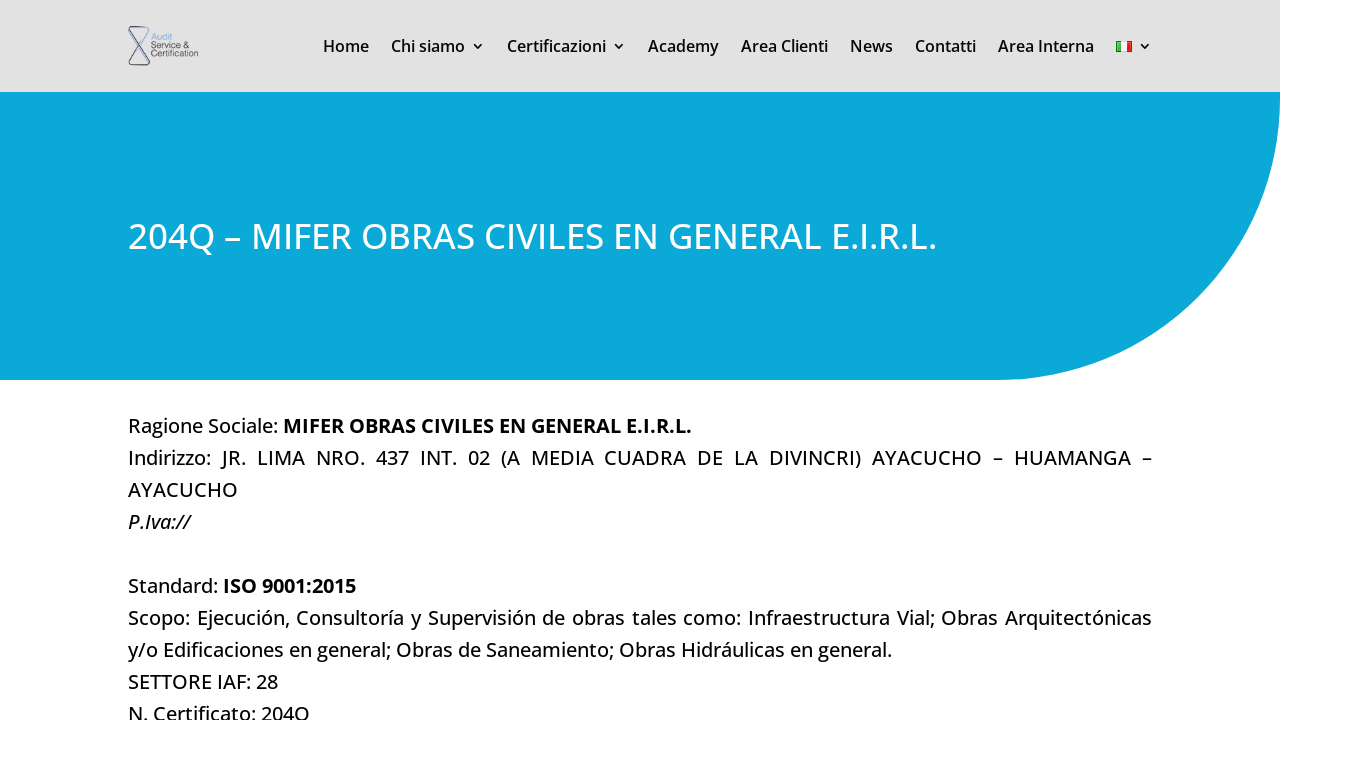

--- FILE ---
content_type: text/css
request_url: https://auditservicecertification.com/wp-content/et-cache/global/et-divi-customizer-global.min.css?ver=1764925164
body_size: 1500
content:
body,.et_pb_column_1_2 .et_quote_content blockquote cite,.et_pb_column_1_2 .et_link_content a.et_link_main_url,.et_pb_column_1_3 .et_quote_content blockquote cite,.et_pb_column_3_8 .et_quote_content blockquote cite,.et_pb_column_1_4 .et_quote_content blockquote cite,.et_pb_blog_grid .et_quote_content blockquote cite,.et_pb_column_1_3 .et_link_content a.et_link_main_url,.et_pb_column_3_8 .et_link_content a.et_link_main_url,.et_pb_column_1_4 .et_link_content a.et_link_main_url,.et_pb_blog_grid .et_link_content a.et_link_main_url,body .et_pb_bg_layout_light .et_pb_post p,body .et_pb_bg_layout_dark .et_pb_post p{font-size:20px}.et_pb_slide_content,.et_pb_best_value{font-size:22px}body{color:#000000}h1,h2,h3,h4,h5,h6{color:#000000}body{line-height:1.6em}#et_search_icon:hover,.mobile_menu_bar:before,.mobile_menu_bar:after,.et_toggle_slide_menu:after,.et-social-icon a:hover,.et_pb_sum,.et_pb_pricing li a,.et_pb_pricing_table_button,.et_overlay:before,.entry-summary p.price ins,.et_pb_member_social_links a:hover,.et_pb_widget li a:hover,.et_pb_filterable_portfolio .et_pb_portfolio_filters li a.active,.et_pb_filterable_portfolio .et_pb_portofolio_pagination ul li a.active,.et_pb_gallery .et_pb_gallery_pagination ul li a.active,.wp-pagenavi span.current,.wp-pagenavi a:hover,.nav-single a,.tagged_as a,.posted_in a{color:#5591c8}.et_pb_contact_submit,.et_password_protected_form .et_submit_button,.et_pb_bg_layout_light .et_pb_newsletter_button,.comment-reply-link,.form-submit .et_pb_button,.et_pb_bg_layout_light .et_pb_promo_button,.et_pb_bg_layout_light .et_pb_more_button,.et_pb_contact p input[type="checkbox"]:checked+label i:before,.et_pb_bg_layout_light.et_pb_module.et_pb_button{color:#5591c8}.footer-widget h4{color:#5591c8}.et-search-form,.nav li ul,.et_mobile_menu,.footer-widget li:before,.et_pb_pricing li:before,blockquote{border-color:#5591c8}.et_pb_counter_amount,.et_pb_featured_table .et_pb_pricing_heading,.et_quote_content,.et_link_content,.et_audio_content,.et_pb_post_slider.et_pb_bg_layout_dark,.et_slide_in_menu_container,.et_pb_contact p input[type="radio"]:checked+label i:before{background-color:#5591c8}a{color:#5591c8}.et_secondary_nav_enabled #page-container #top-header{background-color:#5591c8!important}#et-secondary-nav li ul{background-color:#5591c8}#main-footer .footer-widget h4,#main-footer .widget_block h1,#main-footer .widget_block h2,#main-footer .widget_block h3,#main-footer .widget_block h4,#main-footer .widget_block h5,#main-footer .widget_block h6{color:#5591c8}.footer-widget li:before{border-color:#5591c8}#footer-widgets .footer-widget li:before{top:14px}#footer-bottom{background-color:#a9a9a9}#footer-info,#footer-info a{color:rgba(0,0,0,0.65)}#footer-info{font-size:10px}body .et_pb_button{background-color:#5591c8;border-radius:5px}body.et_pb_button_helper_class .et_pb_button,body.et_pb_button_helper_class .et_pb_module.et_pb_button{color:#ffffff}body .et_pb_bg_layout_light.et_pb_button:hover,body .et_pb_bg_layout_light .et_pb_button:hover,body .et_pb_button:hover{color:#ffffff!important;border-color:rgba(85,145,200,0)!important}@media only screen and (min-width:981px){.et_fixed_nav #page-container .et-fixed-header#top-header{background-color:#5591c8!important}.et_fixed_nav #page-container .et-fixed-header#top-header #et-secondary-nav li ul{background-color:#5591c8}}@media only screen and (min-width:1350px){.et_pb_row{padding:27px 0}.et_pb_section{padding:54px 0}.single.et_pb_pagebuilder_layout.et_full_width_page .et_post_meta_wrapper{padding-top:81px}.et_pb_fullwidth_section{padding:0}}	h1,h2,h3,h4,h5,h6{font-family:'Montserrat',Helvetica,Arial,Lucida,sans-serif}body,input,textarea,select{font-family:'Open Sans',Helvetica,Arial,Lucida,sans-serif}.et_mobile_menu{overflow:scroll!important;max-height:73vh}#et_mobile_nav_menu .mobile_nav.opened .mobile_menu_bar::before,.et_pb_module.et_pb_menu .et_mobile_nav_menu .mobile_nav.opened .mobile_menu_bar::before{content:'\4d';color:#5591c8}ul.et_mobile_menu li.menu-item-has-children .mobile-toggle,ul.et_mobile_menu li.page_item_has_children .mobile-toggle,.et-db #et-boc .et-l ul.et_mobile_menu li.menu-item-has-children .mobile-toggle,.et-db #et-boc .et-l ul.et_mobile_menu li.page_item_has_children .mobile-toggle{width:44px;height:100%;padding:0px!important;max-height:44px;border:none;position:absolute;right:0px;top:0px;z-index:999;background-color:transparent}ul.et_mobile_menu>li.menu-item-has-children,ul.et_mobile_menu>li.page_item_has_children,ul.et_mobile_menu>li.menu-item-has-children .sub-menu li.menu-item-has-children,.et-db #et-boc .et-l ul.et_mobile_menu>li.menu-item-has-children,.et-db #et-boc .et-l ul.et_mobile_menu>li.page_item_has_children,.et-db #et-boc .et-l ul.et_mobile_menu>li.menu-item-has-children .sub-menu li.menu-item-has-children{position:relative}.et_mobile_menu .menu-item-has-children>a,.et-db #et-boc .et-l .et_mobile_menu .menu-item-has-children>a{background-color:transparent}ul.et_mobile_menu .menu-item-has-children .sub-menu,#main-header ul.et_mobile_menu .menu-item-has-children .sub-menu,.et-db #et-boc .et-l ul.et_mobile_menu .menu-item-has-children .sub-menu,.et-db #main-header ul.et_mobile_menu .menu-item-has-children .sub-menu{display:none!important;visibility:hidden!important}ul.et_mobile_menu .menu-item-has-children .sub-menu.visible,#main-header ul.et_mobile_menu .menu-item-has-children .sub-menu.visible,.et-db #et-boc .et-l ul.et_mobile_menu .menu-item-has-children .sub-menu.visible,.et-db #main-header ul.et_mobile_menu .menu-item-has-children .sub-menu.visible{display:block!important;visibility:visible!important}ul.et_mobile_menu li.menu-item-has-children .mobile-toggle,.et-db #et-boc .et-l ul.et_mobile_menu li.menu-item-has-children .mobile-toggle{text-align:center;opacity:1}ul.et_mobile_menu li.menu-item-has-children .mobile-toggle::after,.et-db #et-boc .et-l ul.et_mobile_menu li.menu-item-has-children .mobile-toggle::after{top:10px;position:relative;font-family:"ETModules";content:'\33';color:#5591c8;background:#f0f3f6;border-radius:50%;padding:3px}ul.et_mobile_menu li.menu-item-has-children.dt-open>.mobile-toggle::after,.et-db #et-boc .et-l ul.et_mobile_menu li.menu-item-has-children.dt-open>.mobile-toggle::after{content:'\4e'}.et_pb_menu_0.et_pb_menu .et_mobile_menu:after{position:absolute;right:5%;margin-left:-20px;top:-14px;width:0;height:0;content:'';border-left:20px solid transparent;border-right:20px solid transparent;border-bottom:20px solid #ffffff}.mobile_menu_bar{position:relative;display:block;bottom:10px;line-height:0}.et_pb_menu_0.et_pb_menu .et_mobile_menu,.et_pb_menu_0.et_pb_menu .et_mobile_menu ul{background-color:#ffffff!important;border-radius:10px}.rtl .free-du-plugin-header nav li{text-align:right}@media only screen and (max-width:980px){.custom-menu .et_pb_menu__wrap{justify-content:flex-end!important}}.et_pb_menu .nav li li{text-align:left!important}.single-tribe_events .tribe-events-event-image{display:none!important}.tribe-events-c-nav__prev-label{color:#5591c8}.tribe-events-c-nav__next-label{color:#5591c8}.form-submit .et_pb_button{display:inline-block;cursor:pointer;color:white}.comment-reply-link.et_pb_button{color:white}.et-pb-contact-message p{color:white;font-size:21px;font-weight:700;text-transform:uppercase}

--- FILE ---
content_type: application/javascript; charset=utf-8
request_url: https://cs.iubenda.com/cookie-solution/confs/js/38129728.js
body_size: -292
content:
_iub.csRC = { showBranding: false, publicId: '916d100e-6db6-11ee-8bfc-5ad8d8c564c0', floatingGroup: false };
_iub.csEnabled = true;
_iub.csPurposes = [4,3,1];
_iub.cpUpd = 1697556955;
_iub.csT = 0.025;
_iub.googleConsentModeV2 = true;
_iub.totalNumberOfProviders = 5;
